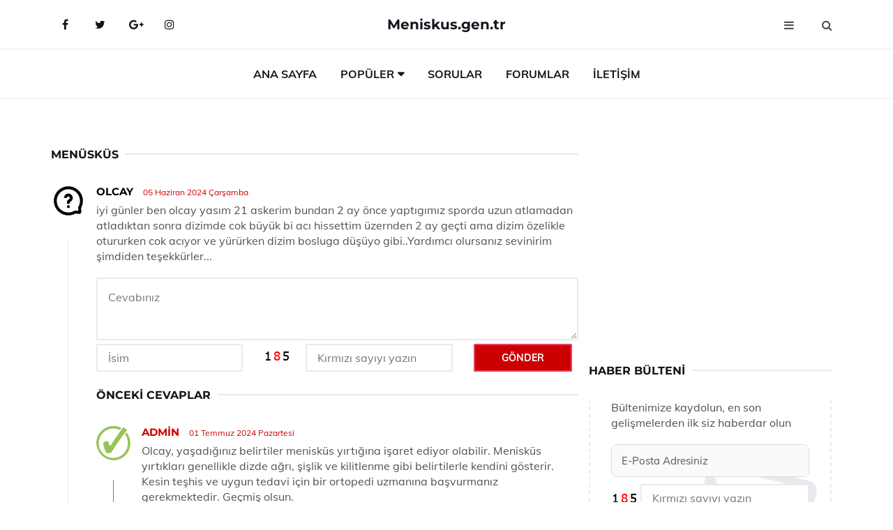

--- FILE ---
content_type: text/html
request_url: https://meniskus.gen.tr/forum/menuskus-969.html
body_size: 7614
content:
<!DOCTYPE html> <html lang="tr" dir="ltr"> <head> <meta charset="utf-8"> <meta name="viewport" content="width=device-width, initial-scale=1"> <title>Menüsküs</title> <meta name="description" content="iyi günler ben olcay yasım 21 askerim bundan 2 ay önce yaptıgımız sporda uzun atlamadan atladıktan sonra dizimde cok büyük bi acı hissettim üzer..."> <meta name="keywords" content="forum, soru-cevap, topluluk, bilgi paylaşımı, tartışma, yardım, forum sayfası, konu açma, deneyim paylaşımı, bilgi alışverişi"> <meta name="author" content="meniskus.gen.tr"> <meta name="robots" content="index, follow"> <link rel="canonical" href="https://www.meniskus.gen.tr/forum"> <!-- Favicon --> <link rel="icon" href="/images/favicon.ico" type="image/x-icon"> <link rel="apple-touch-icon" sizes="180x180" href="/images/apple-touch-icon.png"> <meta name="theme-color" content="#ffffff"> <!-- Open Graph --> <meta property="og:type" content="article"> <meta property="og:title" content="Menüsküs"> <meta property="og:description" content="iyi günler ben olcay yasım 21 askerim bundan 2 ay önce yaptıgımız sporda uzun atlamadan atladıktan sonra dizimde cok büyük bi acı hissettim üzer..."> <meta property="og:url" content="https://www.meniskus.gen.tr/forum"> <meta property="og:image" content="https://www.meniskus.gen.tr/"> <!-- Structured Data --> <script type="application/ld+json"> { "@context": "https://schema.org", "@type": "Article", "headline": "Menüsküs", "description": "iyi günler ben olcay yasım 21 askerim bundan 2 ay önce yaptıgımız sporda uzun atlamadan atladıktan sonra dizimde cok büyük bi acı hissettim üzer...", "image": "https://www.meniskus.gen.tr/", "author": {"@type": "Organization","name": "meniskus.gen.tr"}, "publisher": {"@type": "Organization","name": "meniskus.gen.tr"}, "datePublished": "2025-12-14" } </script> <!-- LCP IMAGE PRELOAD --> <!-- JS PRELOAD --> <link rel="preload" href="/js/main.js?v=08TPP" as="script"> <!-- Bootstrap 5 Custom (SENİN İÇİN ÖZEL) --> <link rel="preload" href="/css/bootstrap.min.css?v=08TPP" as="style"> <link rel="stylesheet" href="/css/bootstrap.min.css?v=08TPP"> <noscript><link rel="stylesheet" href="/css/bootstrap.min.css?v=08TPP"></noscript> <!-- FontAwesome --> <link rel="preload" href="/css/font-awesome.min.css" as="style"> <link rel="stylesheet" href="/css/font-awesome.min.css" media="print" onload="this.media='all'"> <noscript><link rel="stylesheet" href="/css/font-awesome.min.css"></noscript> <!-- Custom Font Files --> <link rel="preload" href="/fonts/fonts.css?v=08TPP" as="style"> <link rel="stylesheet" href="/fonts/fonts.css?v=08TPP" media="print" onload="this.media='all'"> <noscript><link rel="stylesheet" href="/fonts/fonts.css?v=08TPP"></noscript> <!-- CRITICAL STYLE.CSS (Menu + Responsive) --> <link rel="preload" href="/css/style.css?v=08TPP" as="style"> <link rel="stylesheet" href="/css/style.css?v=08TPP"> <noscript><link rel="stylesheet" href="/css/style.css?v=08TPP"></noscript> <!-- FONT PRELOAD --> <link rel="preload" href="/fonts/JTUSjIg1_i6t8kCHKm459Wlhyw.woff2" as="font" type="font/woff2" crossorigin> <link rel="preload" href="/fonts/7Auwp_0qiz-afTLGLQ.woff2" as="font" type="font/woff2" crossorigin> <link rel="preload" href="/fonts/fontawesome-webfont.woff2?v=4.7.0" as="font" type="font/woff2" crossorigin> <!-- INLINE CRITICAL FIXES --> <style> /* FontAwesome inline fix */ @font-face { font-family: 'FontAwesome'; src: url('/fonts/fontawesome-webfont.woff2?v=4.7.0') format('woff2'), url('/fonts/fontawesome-webfont.woff?v=4.7.0') format('woff'); font-display: swap; } /* Header/Dropdown CLS fixes */ header { min-height: 60px; } .section { min-height: 250px; } .nav-aside-menu li a { display:block; min-height:22px; line-height:22px; padding:3px 5px; } .nav-menu .dropdown { position:absolute!important; opacity:0!important; visibility:hidden!important; top:100%; left:0; } .nav-menu li.has-dropdown:hover .dropdown { opacity:1!important; visibility:visible!important; } .aside-widget { min-height:60px; } .fa { width:1em; display:inline-block; } </style> </head> <body> <!-- HEADER --> <header id="header" class="headbosluk"> <!-- NAV --> <div id="nav" style="position:fixed;top: 0; width: 100%; z-index:500; background-color:#FFFFFF;"> <!-- Top Nav --> <div id="nav-top"> <div class="container"> <!-- social --> <ul class="nav-social"> <li><a href="#" aria-label="Facebook-main"><i class="fa fa-facebook"></i></a></li> <li><a href="#" aria-label="Twitter-main"><i class="fa fa-twitter"></i></a></li> <li><a href="#" aria-label="google-main"><i class="fa fa-google-plus"></i></a></li> <li><a href="#" aria-label="Instagram-main"><i class="fa fa-instagram"></i></a></li> </ul> <!-- /social --> <!-- logo --> <div class="nav-logo"> <span class="menubaslik"><a href="/index.html" class="logo title">Meniskus.gen.tr</a></span> </div> <!-- /logo --> <!-- search & aside toggle --> <div class="nav-btns"> <button class="aside-btn" aria-label="menu"><i class="fa fa-bars"></i></button> <button class="search-btn" aria-label="search"><i class="fa fa-search"></i></button> <div id="nav-search"> <form method="get" action="/arama/"> <input class="input" name="q" placeholder="Aranacak Kelime..."> </form> <button class="nav-close search-close" aria-label="close"> <span></span> </button> </div> </div> <!-- /search & aside toggle --> </div> </div> <!-- /Top Nav --> <!-- Main Nav --> <div id="nav-bottom"> <div class="container"> <!-- nav --> <ul class="nav-menu"> <li><a href="/index.html">Ana Sayfa</a></li> <li class="has-dropdown megamenu"> <a href="#">Popüler</a> <div class="dropdown"> <div class="dropdown-body"> <div class="row"> <div class="col-md-3"> <ul class="dropdown-list"> <li><a href="/meniskus-hastaligi.html">Menisküs Hastalığı Belirtileri ve Tedavisi</a></li> <li><a href="/meniskus-belirtileri.html">Menisküs Belirtileri</a></li> <li><a href="/medial-meniskus-yirtigi.html">Medial Menisküs Yırtığı Belirtileri ve Tedavisi</a></li> <li><a href="/kapali-meniskus-ameliyati.html">Kapalı Menisküs Ameliyatı Riskleri ve Sonrası</a></li> <li><a href="/2-derece-meniskus-yirtigi.html">2 Derece Menisküs Yırtığı Belirtileri ve Tedavisi</a></li> </ul> </div> <div class="col-md-3"> <ul class="dropdown-list"> <li><a href="/3-derece-meniskus-yirtigi.html">3 Derece Menisküs Yırtığı Belirtileri ve Tedavisi</a></li> <li><a href="/1-derece-meniskus-yirtigi.html">1 Derece Menisküs Yırtığı Belirtileri ve Tedavisi</a></li> <li><a href="/"></a></li> <li><a href="/meniskus-yirtigi-ameliyati.html">Menisküs Yırtığı Ameliyatı Riskleri ve Sonrası</a></li> <li><a href="/meniskus-nedenleri.html">Menisküs Nedenleri</a></li> </ul> </div> <div class="col-md-3"> <ul class="dropdown-list"> <li><a href="/meniskus-ilaclari.html">Menisküs İlaçları Kullanımı ve Faydaları Nelerdir?</a></li> <li><a href="/meniskus-ameliyati-sonrasi.html">Menisküs Ameliyatı Riskleri ve Sonrası</a></li> <li><a href="/meniskus-ameliyati.html">Menisküs Ameliyatı Riskleri ve Sonrası</a></li> <li><a href="/1-derece-meniskus-yirtigi.html">1 Derece Menisküs Yırtığı Belirtileri ve Tedavisi</a></li> <li><a href="/meniskus-nedenleri.html">Menisküs Nedenleri</a></li> </ul> </div> <div class="col-md-3"> <ul class="dropdown-list"> <li><a href="/capraz-bag-ve-meniskus-ameliyati.html">Çapraz Bağ ve Menisküs Ameliyatı Riskleri ve Sonrası</a></li> <li><a href="/ameliyatsiz-meniskus-tedavisi.html">Ameliyatsız Menisküs Tedavisi</a></li> <li><a href="/3-derece-meniskus-yirtigi.html">3 Derece Menisküs Yırtığı Belirtileri ve Tedavisi</a></li> <li><a href="/meniskus-hastaligi.html">Menisküs Hastalığı Belirtileri ve Tedavisi</a></li> <li><a href="/lazerle-meniskus-ameliyati.html">Lazerle Menisküs Ameliyatı Riskleri ve Sonrası</a></li> </ul> </div> </div> </div> </div> </li> <li><a href="/soru">Sorular</a></li> <li><a href="/forum">Forumlar</a></li> <li><a href="/iletisim">İletişim</a></li> </ul> <!-- /nav --> </div> </div> <!-- /Main Nav --> <!-- Aside Nav --> <div id="nav-aside"> <ul class="nav-aside-menu"> <li><a href="/index.html">Ana Sayfa</a></li> <li><a href="/forum">Foruma Soru Sor</a></li> <li><a href="/soru">Sıkça Sorulan Sorular</a></li> <li><a href="/cok-okunan">Çok Okunanlar</a> <li><a href="/editorun-sectigi">Editörün Seçtiği</a></li> <li><a href="/populer">Popüler İçerikler</a></li> <li><a href="/ilginizi-cekebilir">İlginizi Çekebilir</a></li> <li><a href="/iletisim">İletişim</a></li> </ul> <button class="nav-close nav-aside-close" aria-label="close"><span></span></button> </div> <!-- /Aside Nav --> </div> <!-- /NAV --> </header> <!-- /HEADER --> <!-- SECTION --> <div class="section"> <!-- container --> <div class="container"> <!-- row --> <div class="row" style="margin-left:3px; margin-right:3px;"> <div class="col-md-8"> <!-- row --> <div class="row"> <main id="main-content"> <div class="section-row"> <div class="section-title"> <span class="title menubaslik">Menüsküs</span> </div> </div> <div class="post-comments"> <div class="media"> <div class="media-left"> <img class="media-object lazyload" data-src="/img/soru.svg" src="/img/soru.svg" width="50" height="50" style="width:50px; height:50px; object-fit:cover;" alt="soru" title="soru" > </div> <div class="media-body"> <div class="media-heading"> <span class="user">olcay</span> <span class="time"> 05 Haziran 2024 Çarşamba </span> </div> <p>iyi günler ben olcay yasım 21 askerim bundan 2 ay önce yaptıgımız sporda uzun atlamadan atladıktan sonra dizimde cok büyük bi acı hissettim üzernden 2 ay geçti ama dizim özelikle otururken cok acıyor ve yürürken dizim bosluga düşüyo gibi..Yardımcı olursanız sevinirim şimdiden teşekkürler...</p> <!-- CEVAP MESAJ ALANI --> <div id="msgi"></div> <!-- FORM ALANI --> <div id="outputi"> <form id="forumcevapi"> <input type="hidden" name="alan" value="forum-cevap"> <input type="hidden" name="segment" value="6666734d7fe7baad0b02d6b6"> <div class="row"> <div class="col-md-12"> <textarea class="input" name="yorum" id="yorum" placeholder="Cevabınız" required></textarea> </div> <div class="col-md-4"> <input class="input" type="text" name="isim" id="isim" placeholder="İsim" required> </div> <div class="col-md-1"> <img src="/images/sifre.gif" width="40" height="23" style="margin-top:5px;"> </div> <div class="col-md-4"> <input class="input" type="number" name="pass" placeholder="Kırmızı sayıyı yazın" required> </div> <div class="col-md-2"> <button type="button" class="primary-button" id="btnSubmiti">Gönder</button> </div> </div> </form> </div> <script> document.addEventListener("DOMContentLoaded", function(){ const btn = document.getElementById("btnSubmiti"); const form = document.getElementById("forumcevapi"); const msg = document.getElementById("msgi"); btn.addEventListener("click", function(e){ e.preventDefault(); let data = new FormData(form); console.log([...data.entries()]); // GÖNDERİLEN TÜM VERİLER btn.disabled = true; fetch("/post/post.php", { method: "POST", body: data }) .then(res => res.text()) .then(response => { console.log("PHP:", response); msg.innerHTML = response; btn.disabled = false; }) .catch(err => { msg.innerHTML = "Hata: " + err; btn.disabled = false; }); }); }); </script> <!--------- cevap bolumu ----------------> <br> <div class="section-row"> <div class="section-title"> <span class="title menubaslik">Önceki Cevaplar</span> </div> </div> <!-- comment --> <div class="media media-author"> <div class="media-left"> <img class="media-object" src="/img/cevap.svg" alt="cevap" title="cevap"> </div> <div class="media-body"> <div class="media-heading"> <span class="admin">Admin</span> <span class="time"> 01 Temmuz 2024 Pazartesi </span> </div> <p>Olcay, yaşadığınız belirtiler menisküs yırtığına işaret ediyor olabilir. Menisküs yırtıkları genellikle dizde ağrı, şişlik ve kilitlenme gibi belirtilerle kendini gösterir. Kesin teşhis ve uygun tedavi için bir ortopedi uzmanına başvurmanız gerekmektedir. Geçmiş olsun.</p> </div> </div> <!-- /comment --> </div> </div> <!-- /comment --> <p></p><p></p> </div> <!-- /post comments --> <!-- ad --> <div class="col-md-12 section-row text-center"> <script async src="https://pagead2.googlesyndication.com/pagead/js/adsbygoogle.js?client=ca-pub-5658862032720938" crossorigin="anonymous"></script> <!-- 338 x 280 orta --> <ins class="adsbygoogle" style="display:block" data-ad-client="ca-pub-5658862032720938" data-ad-slot="4181798731" data-ad-format="auto" data-full-width-responsive="true"></ins> <script> (adsbygoogle = window.adsbygoogle || []).push({}); </script> </div> <!-- /ad --> <div class="col-md-12"> <div class="section-title"> <span class="title menubaslik">Çok Okunanlar</span> </div> </div> <!-- post --> <div class="col-md-6"> <div class="post"> <a class="post-img" href="/meniskus-ameliyati.html"> <picture> <!-- Mobil için daha küçük boyut --> <source srcset="/images/285x190/meniskus-agrisina-ne-iyi-gelir(1).webp" media="(max-width: 480px)" type="image/webp"> <!-- Varsayılan masaüstü (senin şu anki kodun ile aynı) --> <source srcset="/images/360x240/meniskus-agrisina-ne-iyi-gelir(1).webp" type="image/webp"> <!-- Lazyload img fallback (senin mevcut kodun ile birebir aynı) --> <img data-src="/images/360x240/meniskus-agrisina-ne-iyi-gelir(1).webp" src="/images/360x240/meniskus-agrisina-ne-iyi-gelir(1).webp" width="360" height="240" style="object-fit:cover;object-position:center;" alt="Menisküs Ameliyatı Riskleri ve Sonrası" title="Menisküs Ameliyatı Riskleri ve Sonrası" class="lazyload" > </picture> </a> </a> <div class="post-body"> <div class="post-category"> <a href="/cok-okunan" title="Çok Okunan">Çok Okunan</a> </div> <span class="post-title linkbaslik"><a href="/meniskus-ameliyati.html">Menisküs Ameliyatı Riskleri ve Sonrası</a></span> <ul class="post-meta"> <li> 23 Eylül 2024 Pazartesi </li> </ul> </div> </div> </div> <!-- /post --> <!-- post --> <div class="col-md-6"> <div class="post"> <a class="post-img" href="/meniskus-belirtileri.html"> <picture> <!-- Mobil için daha küçük boyut --> <source srcset="/images/285x190/meniskus-belirtileri.webp" media="(max-width: 480px)" type="image/webp"> <!-- Varsayılan masaüstü (senin şu anki kodun ile aynı) --> <source srcset="/images/360x240/meniskus-belirtileri.webp" type="image/webp"> <!-- Lazyload img fallback (senin mevcut kodun ile birebir aynı) --> <img data-src="/images/360x240/meniskus-belirtileri.webp" src="/images/360x240/meniskus-belirtileri.webp" width="360" height="240" style="object-fit:cover;object-position:center;" alt="Menisküs Belirtileri" title="Menisküs Belirtileri" class="lazyload" > </picture> </a> <div class="post-body"> <div class="post-category"> <a href="/cok-okunan" title="Çok Okunan">Çok Okunan</a> </div> <span class="post-title linkbaslik"><a href="/meniskus-belirtileri.html">Menisküs Belirtileri</a></span> <ul class="post-meta"> <li> 25 Eylül 2024 Çarşamba </li> </ul> </div> </div> </div> <!-- /post --> <div class="clearfix visible-md visible-lg"></div> <!-- post --> <div class="col-md-6"> <div class="post"> <a class="post-img" href="/dis-meniskus-yirtigi.html"> <picture> <!-- Mobil için daha küçük boyut --> <source srcset="/images/285x190/dis-meniskus-yirtigi.webp" media="(max-width: 480px)" type="image/webp"> <!-- Varsayılan masaüstü (senin şu anki kodun ile aynı) --> <source srcset="/images/360x240/dis-meniskus-yirtigi.webp" type="image/webp"> <!-- Lazyload img fallback (senin mevcut kodun ile birebir aynı) --> <img data-src="/images/360x240/dis-meniskus-yirtigi.webp" src="/images/360x240/dis-meniskus-yirtigi.webp" width="360" height="240" style="object-fit:cover;object-position:center;" alt="Dış Menisküs Yırtığı Belirtileri ve Tedavisi" title="Dış Menisküs Yırtığı Belirtileri ve Tedavisi" class="lazyload" > </picture> </a> <div class="post-body"> <div class="post-category"> <a href="/cok-okunan" title="Çok Okunan">Çok Okunan</a> </div> <span class="post-title linkbaslik"><a href="/dis-meniskus-yirtigi.html">Dış Menisküs Yırtığı Belirtileri ve Tedavisi</a></span> <ul class="post-meta"> <li> 24 Eylül 2024 Salı </li> </ul> </div> </div> </div> <!-- /post --> <!-- post --> <div class="col-md-6"> <div class="post"> <a class="post-img" href="/ic-meniskus-yirtigi.html"> <picture> <!-- Mobil için daha küçük boyut --> <source srcset="/images/285x190/ic-meniskus-yirtigi.webp" media="(max-width: 480px)" type="image/webp"> <!-- Varsayılan masaüstü (senin şu anki kodun ile aynı) --> <source srcset="/images/360x240/ic-meniskus-yirtigi.webp" type="image/webp"> <!-- Lazyload img fallback (senin mevcut kodun ile birebir aynı) --> <img data-src="/images/360x240/ic-meniskus-yirtigi.webp" src="/images/360x240/ic-meniskus-yirtigi.webp" width="360" height="240" style="object-fit:cover;object-position:center;" alt="İç Menisküs Yırtığı Belirtileri ve Tedavisi" title="İç Menisküs Yırtığı Belirtileri ve Tedavisi" class="lazyload" > </picture> </a> <div class="post-body"> <div class="post-category"> <a href="/cok-okunan" title="Çok Okunan">Çok Okunan</a> </div> <span class="post-title linkbaslik"><a href="/ic-meniskus-yirtigi.html">İç Menisküs Yırtığı Belirtileri ve Tedavisi</a></span> <ul class="post-meta"> <li> 30 Eylül 2024 Pazartesi </li> </ul> </div> </div> </div> <!-- /post --> </div> <!-- /row --> <!-- ad --> <div class="col-md-12 section-row text-center"> <script async src="https://pagead2.googlesyndication.com/pagead/js/adsbygoogle.js?client=ca-pub-5658862032720938" crossorigin="anonymous"></script> <!-- 338 x 280 orta --> <ins class="adsbygoogle" style="display:block" data-ad-client="ca-pub-5658862032720938" data-ad-slot="4181798731" data-ad-format="auto" data-full-width-responsive="true"></ins> <script> (adsbygoogle = window.adsbygoogle || []).push({}); </script> </div> <!-- /ad --> <!-- row --> <div class="row"> <div class="col-md-12"> <div class="section-title"> <span class="title menubaslik">Popüler İçerikler</span> </div> </div> <!-- post --> <div class="col-md-4"> <div class="post post-sm"> <a class="post-img" href="/meniskus-ilaclari.html"><img data-src="/images/225x150/meniskus-ilaclari.webp" src="/images/225x150/meniskus-ilaclari.webp" width="225" height="150" style="object-fit:cover;object-position:center;" aria-label="Menisküs İlaçları Kullanımı ve Faydaları Nelerdir?" alt="Menisküs İlaçları Kullanımı ve Faydaları Nelerdir?" title="Menisküs İlaçları Kullanımı ve Faydaları Nelerdir?" class="lazyload"></a> <div class="post-body"> <div class="post-category"> <a href="/populer">Popüler İçerik</a> </div> <span class="post-title linkbaslik title-sm"><a href="/meniskus-ilaclari.html">Menisküs İlaçları Kullanımı ve Faydaları Nelerdir?</a></span> <ul class="post-meta"> <li> 23 Eylül 2024 Pazartesi </li> </ul> </div> </div> </div> <!-- /post --> <!-- post --> <div class="col-md-4"> <div class="post post-sm"> <a class="post-img" href="/lateral-meniskus.html"><img data-src="/images/225x150/Lateral-Meniskus-74.webp" src="/images/225x150/Lateral-Meniskus-74.webp" width="225" height="150" style="object-fit:cover;object-position:center;" aria-label="Lateral Menisküs Belirtileri ve Tedavisi" alt="Lateral Menisküs Belirtileri ve Tedavisi" title="Lateral Menisküs Belirtileri ve Tedavisi" class="lazyload"></a> <div class="post-body"> <div class="post-category"> <a href="/populer">Popüler İçerik</a> </div> <span class="post-title linkbaslik title-sm"><a href="/lateral-meniskus.html">Lateral Menisküs Belirtileri ve Tedavisi</a></span> <ul class="post-meta"> <li> 22 Eylül 2024 Pazar </li> </ul> </div> </div> </div> <!-- /post --> <!-- post --> <div class="col-md-4"> <div class="post post-sm"> <a class="post-img" href="/ic-meniskus.html"><img data-src="/images/225x150/ic-meniskus.webp" src="/images/225x150/ic-meniskus.webp" width="225" height="150" style="object-fit:cover;object-position:center;" aria-label="İç Menisküs Belirtileri ve Tedavisi" alt="İç Menisküs Belirtileri ve Tedavisi" title="İç Menisküs Belirtileri ve Tedavisi" class="lazyload"></a> <div class="post-body"> <div class="post-category"> <a href="/editorun-sectigi">Editörün Seçtiği</a> </div> <span class="post-title linkbaslik title-sm"><a href="/ic-meniskus.html">İç Menisküs Belirtileri ve Tedavisi</a></span> <ul class="post-meta"> <li> 19 Eylül 2024 Perşembe </li> </ul> </div> </div> </div> <!-- /post --> </div> <!-- /row --> <!-- row --> <div class="row"> <div class="col-md-12"> <div class="section-title"> <span class="title menubaslik">Editörün Seçtiği</span> </div> </div> <!-- post --> <div class="col-md-4"> <div class="post post-sm"> <a class="post-img" href="/diz-kapagi-meniskus.html"><img data-src="/images/225x150/Diz-Kapagi-Meniskus-15.webp" src="/images/225x150/Diz-Kapagi-Meniskus-15.webp" width="225" height="150" style="object-fit:cover;object-position:center;" aria-label="Diz Kapağı Menisküs Belirtileri ve Tedavisi" alt="Diz Kapağı Menisküs Belirtileri ve Tedavisi" title="Diz Kapağı Menisküs Belirtileri ve Tedavisi" class="lazyload"></a> <div class="post-body"> <div class="post-category"> <a href="/editorun-sectigi">Editörün Seçtiği</a> </div> <span class="post-title linkbaslik title-sm"><a href="/diz-kapagi-meniskus.html">Diz Kapağı Menisküs Belirtileri ve Tedavisi</a></span> <ul class="post-meta"> <li> 24 Eylül 2024 Salı </li> </ul> </div> </div> </div> <!-- /post --> <!-- post --> <div class="col-md-4"> <div class="post post-sm"> <a class="post-img" href="/yapay-meniskus.html"><img data-src="/images/225x150/yapay-meniskus.webp" src="/images/225x150/yapay-meniskus.webp" width="225" height="150" style="object-fit:cover;object-position:center;" aria-label="Yapay Menisküs Belirtileri ve Tedavisi" alt="Yapay Menisküs Belirtileri ve Tedavisi" title="Yapay Menisküs Belirtileri ve Tedavisi" class="lazyload"></a> <div class="post-body"> <div class="post-category"> <a href="/editorun-sectigi">Editörün Seçtiği</a> </div> <span class="post-title linkbaslik title-sm"><a href="/yapay-meniskus.html">Yapay Menisküs Belirtileri ve Tedavisi</a></span> <ul class="post-meta"> <li> 23 Eylül 2024 Pazartesi </li> </ul> </div> </div> </div> <!-- /post --> <!-- post --> <div class="col-md-4"> <div class="post post-sm"> <a class="post-img" href="/meniskus-zedelenmesi.html"><img data-src="/images/225x150/meniskus-zedelenmesi.webp" src="/images/225x150/meniskus-zedelenmesi.webp" width="225" height="150" style="object-fit:cover;object-position:center;" aria-label="Menisküs Zedelenmesi Belirtileri ve Tedavisi" alt="Menisküs Zedelenmesi Belirtileri ve Tedavisi" title="Menisküs Zedelenmesi Belirtileri ve Tedavisi" class="lazyload"></a> <div class="post-body"> <div class="post-category"> <a href="/editorun-sectigi">Editörün Seçtiği</a> </div> <span class="post-title linkbaslik title-sm"><a href="/meniskus-zedelenmesi.html">Menisküs Zedelenmesi Belirtileri ve Tedavisi</a></span> <ul class="post-meta"> <li> 23 Eylül 2024 Pazartesi </li> </ul> </div> </div> </div> <!-- /post --> </div> <!-- /row --> <!-- row --> <div class="row"> <div class="col-md-12"> <div class="section-title"> <span class="title menubaslik">İlginizi Çekebilir</span> </div> </div> <!-- post --> <div class="col-md-4"> <div class="post post-sm"> <a class="post-img" href="/meniskus-ameliyati-sonrasi.html"> <picture> <!-- Mobil cihazlar için (130x85) --> <source srcset="/images/130x85/meniskus-ameliyati-sonrasi-4534.webp" media="(max-width: 480px)" type="image/webp"> <!-- Tablet / Orta ekran (225x150) --> <source srcset="/images/225x150/meniskus-ameliyati-sonrasi-4534.webp" media="(max-width: 768px)" type="image/webp"> <!-- Masaüstü varsayılan (225x150) --> <source srcset="/images/225x150/meniskus-ameliyati-sonrasi-4534.webp" type="image/webp"> <!-- Lazyload fallback (senin orijinal kodunun aynısı) --> <img data-src="/images/225x150/meniskus-ameliyati-sonrasi-4534.webp" src="/images/225x150/meniskus-ameliyati-sonrasi-4534.webp" width="225" height="150" style="object-fit:cover;object-position:center;" alt="Menisküs Ameliyatı Riskleri ve Sonrası" title="Menisküs Ameliyatı Riskleri ve Sonrası" class="lazyload"> </picture> </a> <div class="post-body"> <div class="post-category"> <a href="/ilginizi-cekebilir">İlginizi Çekebilir</a> </div> <span class="post-title linkbaslik title-sm"><a href="/meniskus-ameliyati-sonrasi.html">Menisküs Ameliyatı Riskleri ve Sonrası</a></span> <ul class="post-meta"> <li> 24 Eylül 2024 Salı </li> </ul> </div> </div> </div> <!-- /post --> <!-- post --> <div class="col-md-4"> <div class="post post-sm"> <a class="post-img" href="/arka-meniskus-yirtigi.html"> <picture> <!-- Mobil cihazlar için (130x85) --> <source srcset="/images/130x85/Arka-Meniskus-Yirtigi-72.webp" media="(max-width: 480px)" type="image/webp"> <!-- Tablet / Orta ekran (225x150) --> <source srcset="/images/225x150/Arka-Meniskus-Yirtigi-72.webp" media="(max-width: 768px)" type="image/webp"> <!-- Masaüstü varsayılan (225x150) --> <source srcset="/images/225x150/Arka-Meniskus-Yirtigi-72.webp" type="image/webp"> <!-- Lazyload fallback (senin orijinal kodunun aynısı) --> <img data-src="/images/225x150/Arka-Meniskus-Yirtigi-72.webp" src="/images/225x150/Arka-Meniskus-Yirtigi-72.webp" width="225" height="150" style="object-fit:cover;object-position:center;" alt="Arka Menisküs Yırtığı Belirtileri ve Tedavisi" title="Arka Menisküs Yırtığı Belirtileri ve Tedavisi" class="lazyload"> </picture> </a> <div class="post-body"> <div class="post-category"> <a href="/ilginizi-cekebilir">İlginizi Çekebilir</a> </div> <span class="post-title linkbaslik title-sm"><a href="/arka-meniskus-yirtigi.html">Arka Menisküs Yırtığı Belirtileri ve Tedavisi</a></span> <ul class="post-meta"> <li> 23 Eylül 2024 Pazartesi </li> </ul> </div> </div> </div> <!-- /post --> <!-- post --> <div class="col-md-4"> <div class="post post-sm"> <a class="post-img" href="/lazerle-meniskus-ameliyati.html"> <picture> <!-- Mobil cihazlar için (130x85) --> <source srcset="/images/130x85/lazerle-meniskus-ameliyati.webp" media="(max-width: 480px)" type="image/webp"> <!-- Tablet / Orta ekran (225x150) --> <source srcset="/images/225x150/lazerle-meniskus-ameliyati.webp" media="(max-width: 768px)" type="image/webp"> <!-- Masaüstü varsayılan (225x150) --> <source srcset="/images/225x150/lazerle-meniskus-ameliyati.webp" type="image/webp"> <!-- Lazyload fallback (senin orijinal kodunun aynısı) --> <img data-src="/images/225x150/lazerle-meniskus-ameliyati.webp" src="/images/225x150/lazerle-meniskus-ameliyati.webp" width="225" height="150" style="object-fit:cover;object-position:center;" alt="Lazerle Menisküs Ameliyatı Riskleri ve Sonrası" title="Lazerle Menisküs Ameliyatı Riskleri ve Sonrası" class="lazyload"> </picture> </a> <div class="post-body"> <div class="post-category"> <a href="/ilginizi-cekebilir">İlginizi Çekebilir</a> </div> <span class="post-title linkbaslik title-sm"><a href="/lazerle-meniskus-ameliyati.html">Lazerle Menisküs Ameliyatı Riskleri ve Sonrası</a></span> <ul class="post-meta"> <li> 24 Eylül 2024 Salı </li> </ul> </div> </div> </div> <!-- /post --> </div> <!-- /row --> </div> <div class="col-md-4"> <!-- ad widget--> <div class="aside-widget text-center"> <script async src="https://pagead2.googlesyndication.com/pagead/js/adsbygoogle.js?client=ca-pub-5658862032720938" crossorigin="anonymous"></script> <!-- 338 x 280 orta --> <ins class="adsbygoogle" style="display:block" data-ad-client="ca-pub-5658862032720938" data-ad-slot="4181798731" data-ad-format="auto" data-full-width-responsive="true"></ins> <script> (adsbygoogle = window.adsbygoogle || []).push({}); </script> </div> <!-- /ad widget --> <!-- newsletter widget --> <div class="aside-widget"> <div class="section-title"> <span class="title menubaslik">Haber Bülteni</span> </div> <div class="newsletter-widget"> <div id="output-ao" style="z-index:9999;"> <form id="bulten-ao"> <input type="hidden" name="alan" value="bulten"> <input type="hidden" name="site" value="meniskus.gen.tr"> <p>Bültenimize kaydolun, en son gelişmelerden ilk siz haberdar olun</p> <input class="newsletter-input" name="email" placeholder="E-Posta Adresiniz" required> <div class="divTable"> <div class="divTableBody"> <div class="divTableRow"> <div class="divTableCell"><img src="/images/sifre.gif" loading="lazy" style="margin-bottom:5px;" width="40" height="23" alt="şifre" title="şifre" /></div> <div class="divTableCell"><input class="input" type="number" name="pass" id="gonder" placeholder="Kırmızı sayıyı yazın" autocomplete="off" required></div> </div> </div> </div> <button class="primary-button" id="btnSubmit-ao">Kaydol</button> </form> </div> </div> </div> <!-- /newsletter widget --> <!-- post widget --> <div class="aside-widget"> <div class="section-title"> <span class="title menubaslik">Popüler İçerik</span> </div> <!-- post --> <div class="post post-widget"> <a class="post-img" href="/dis-meniskus.html"><img data-src="/images/130x85/dis-meniskus.webp" src="/images/130x85/dis-meniskus.webp" width="130" height="85" style="object-fit:cover;object-position:center;" aria-label="Dış Menisküs Belirtileri ve Tedavisi" alt="Dış Menisküs Belirtileri ve Tedavisi" title="Dış Menisküs Belirtileri ve Tedavisi" class="lazyload"></a> <div class="post-body"> <ul class="post-meta"> <li> 30 Eylül 2024 Pazartesi </li> </ul> <span class="post-title linkbaslik"><a href="/dis-meniskus.html">Dış Menisküs Belirtileri ve Tedavisi</a></span> </div> </div> <!-- /post --> <!-- post --> <div class="post post-widget"> <a class="post-img" href="/medial-meniskus-yirtigi.html"><img data-src="/images/130x85/medial-meniskus-yirtigi.webp" src="/images/130x85/medial-meniskus-yirtigi.webp" width="130" height="85" style="object-fit:cover;object-position:center;" aria-label="Medial Menisküs Yırtığı Belirtileri ve Tedavisi" alt="Medial Menisküs Yırtığı Belirtileri ve Tedavisi" title="Medial Menisküs Yırtığı Belirtileri ve Tedavisi" class="lazyload"></a> <div class="post-body"> <ul class="post-meta"> <li> 03 Ekim 2024 Perşembe </li> </ul> <span class="post-title linkbaslik"><a href="/medial-meniskus-yirtigi.html">Medial Menisküs Yırtığı Belirtileri ve Tedavisi</a></span> </div> </div> <!-- /post --> <!-- post --> <div class="post post-widget"> <a class="post-img" href="/meniskus-fizik-tedavi.html"><img data-src="/images/130x85/Meniskus-Fizik-Tedavi-31.webp" src="/images/130x85/Meniskus-Fizik-Tedavi-31.webp" width="130" height="85" style="object-fit:cover;object-position:center;" aria-label="Menisküs Fizik Tedavi Menüsküs Fizik Tedavi Nasıl Yapılır?" alt="Menisküs Fizik Tedavi Menüsküs Fizik Tedavi Nasıl Yapılır?" title="Menisküs Fizik Tedavi Menüsküs Fizik Tedavi Nasıl Yapılır?" class="lazyload"></a> <div class="post-body"> <ul class="post-meta"> <li> 22 Eylül 2024 Pazar </li> </ul> <span class="post-title linkbaslik"><a href="/meniskus-fizik-tedavi.html">Menisküs Fizik Tedavi Menüsküs Fizik Tedavi Nasıl Yapılır?</a></span> </div> </div> <!-- /post --> <!-- post --> <div class="post post-widget"> <a class="post-img" href="/1-derece-meniskus-yirtigi.html"><img data-src="/images/130x85/1-Derece-Meniskus-Yirtigi-49.webp" src="/images/130x85/1-Derece-Meniskus-Yirtigi-49.webp" width="130" height="85" style="object-fit:cover;object-position:center;" aria-label="1 Derece Menisküs Yırtığı Belirtileri ve Tedavisi" alt="1 Derece Menisküs Yırtığı Belirtileri ve Tedavisi" title="1 Derece Menisküs Yırtığı Belirtileri ve Tedavisi" class="lazyload"></a> <div class="post-body"> <ul class="post-meta"> <li> 23 Eylül 2024 Pazartesi </li> </ul> <span class="post-title linkbaslik"><a href="/1-derece-meniskus-yirtigi.html">1 Derece Menisküs Yırtığı Belirtileri ve Tedavisi</a></span> </div> </div> <!-- /post --> <!-- post --> <div class="post post-widget"> <a class="post-img" href="/bacakta-meniskus-yirtilmasi.html"><img data-src="/images/130x85/bacakta-meniskus-yirtilmasi.webp" src="/images/130x85/bacakta-meniskus-yirtilmasi.webp" width="130" height="85" style="object-fit:cover;object-position:center;" aria-label="Bacakta Menisküs Yırtılması Belirtileri ve Tedavisi" alt="Bacakta Menisküs Yırtılması Belirtileri ve Tedavisi" title="Bacakta Menisküs Yırtılması Belirtileri ve Tedavisi" class="lazyload"></a> <div class="post-body"> <ul class="post-meta"> <li> 23 Eylül 2024 Pazartesi </li> </ul> <span class="post-title linkbaslik"><a href="/bacakta-meniskus-yirtilmasi.html">Bacakta Menisküs Yırtılması Belirtileri ve Tedavisi</a></span> </div> </div> <!-- /post --> </div> <!-- /post widget --> <!-- ad widget--> <div class="aside-widget text-center"> <script async src="https://pagead2.googlesyndication.com/pagead/js/adsbygoogle.js?client=ca-pub-5658862032720938" crossorigin="anonymous"></script> <!-- 338 x 280 orta --> <ins class="adsbygoogle" style="display:block" data-ad-client="ca-pub-5658862032720938" data-ad-slot="4181798731" data-ad-format="auto" data-full-width-responsive="true"></ins> <script> (adsbygoogle = window.adsbygoogle || []).push({}); </script> </div> <!-- /ad widget --> </div> </div> <!-- /row --> </div> <!-- /container --> </div> <!-- /SECTION --> <!-- SECTION --> <div class="section"> <!-- container --> <div class="container"> <!-- row --> <div class="row"> <!-- ad --> <div class="col-md-12 section-row text-center"> <script async src="https://pagead2.googlesyndication.com/pagead/js/adsbygoogle.js?client=ca-pub-5658862032720938" crossorigin="anonymous"></script> <!-- 338 x 280 orta --> <ins class="adsbygoogle" style="display:block" data-ad-client="ca-pub-5658862032720938" data-ad-slot="4181798731" data-ad-format="auto" data-full-width-responsive="true"></ins> <script> (adsbygoogle = window.adsbygoogle || []).push({}); </script> </div> <!-- /ad --> </div> <!-- /row --> </div> <!-- /container --> </div> <!-- /SECTION --> <!-- SECTION --> <div class="section"> <!-- container --> <div class="container"> <!-- row --> <div class="row"> <div class="col-md-4"> <div class="section-title"> <span class="title menubaslik">Güncel</span> </div> <!-- post --> <div class="post"> <a class="post-img" href="/artroskopi.html"> <picture> <!-- Mobil için daha küçük boyut --> <source srcset="/images/285x190/astroskopi.webp" media="(max-width: 480px)" type="image/webp"> <!-- Varsayılan masaüstü (senin şu anki kodun ile aynı) --> <source srcset="/images/360x240/astroskopi.webp" type="image/webp"> <!-- Lazyload img fallback (senin mevcut kodun ile birebir aynı) --> <img data-src="/images/360x240/astroskopi.webp" src="/images/360x240/astroskopi.webp" width="360" height="240" style="object-fit:cover;object-position:center;" alt="Artroskopi Nedir? ve Nasıl Yapılır" title="Artroskopi Nedir? ve Nasıl Yapılır" class="lazyload" > </picture> </a> <div class="post-body"> <div class="post-category"> <a href="/guncel">Güncel</a> </div> <span class="post-title linkbaslik"><a href="/artroskopi.html">Artroskopi Nedir? ve Nasıl Yapılır</a></span> <ul class="post-meta"> <li> 25 Eylül 2024 Çarşamba </li> </ul> </div> </div> <!-- /post --> </div> <div class="col-md-4"> <div class="section-title"> <span class="title menubaslik">Güncel</span> </div> <!-- post --> <div class="post"> <a class="post-img" href="/2-derece-meniskus-yirtigi.html"> <picture> <!-- Mobil için daha küçük boyut --> <source srcset="/images/285x190/2-Derece-Meniskus-Yirtigi-75.webp" media="(max-width: 480px)" type="image/webp"> <!-- Varsayılan masaüstü (senin şu anki kodun ile aynı) --> <source srcset="/images/360x240/2-Derece-Meniskus-Yirtigi-75.webp" type="image/webp"> <!-- Lazyload img fallback (senin mevcut kodun ile birebir aynı) --> <img data-src="/images/360x240/2-Derece-Meniskus-Yirtigi-75.webp" src="/images/360x240/2-Derece-Meniskus-Yirtigi-75.webp" width="360" height="240" style="object-fit:cover;object-position:center;" alt="2 Derece Menisküs Yırtığı Belirtileri ve Tedavisi" title="2 Derece Menisküs Yırtığı Belirtileri ve Tedavisi" class="lazyload" > </picture> </a> <div class="post-body"> <div class="post-category"> <a href="/guncel">Güncel</a> </div> <span class="post-title linkbaslik"><a href="/2-derece-meniskus-yirtigi.html">2 Derece Menisküs Yırtığı Belirtileri ve Tedavisi</a></span> <ul class="post-meta"> <li> 03 Ekim 2024 Perşembe </li> </ul> </div> </div> <!-- /post --> </div> <div class="col-md-4"> <div class="section-title"> <span class="title menubaslik">Güncel</span> </div> <!-- post --> <div class="post"> <a class="post-img" href="/ameliyatsiz-meniskus-tedavisi.html"> <picture> <!-- Mobil için daha küçük boyut --> <source srcset="/images/285x190/ameliyatsız-meniskus-tedavisi.webp" media="(max-width: 480px)" type="image/webp"> <!-- Varsayılan masaüstü (senin şu anki kodun ile aynı) --> <source srcset="/images/360x240/ameliyatsız-meniskus-tedavisi.webp" type="image/webp"> <!-- Lazyload img fallback (senin mevcut kodun ile birebir aynı) --> <img data-src="/images/360x240/ameliyatsız-meniskus-tedavisi.webp" src="/images/360x240/ameliyatsız-meniskus-tedavisi.webp" width="360" height="240" style="object-fit:cover;object-position:center;" alt="Ameliyatsız Menisküs Tedavisi" title="Ameliyatsız Menisküs Tedavisi" class="lazyload" > </picture> </a> <div class="post-body"> <div class="post-category"> <a href="/guncel">Güncel</a> </div> <span class="post-title linkbaslik"><a href="/ameliyatsiz-meniskus-tedavisi.html" title="Ameliyatsız Menisküs Tedavisi">Ameliyatsız Menisküs Tedavisi</a></span> <ul class="post-meta"> <li> 23 Eylül 2024 Pazartesi </li> </ul> </div> </div> <!-- /post --> </div> </div> <!-- /row --> <!-- row --> <div class="row"> <div class="col-md-4"> <!-- post --> <div class="post post-widget"> <a class="post-img" href="/meniskus-bitkisel-tedavi.html"><img data-src="/images/130x85/menisküs-bitkisel-tedavi.webp" src="/images/130x85/menisküs-bitkisel-tedavi.webp" width="130" height="85" style="object-fit:cover;object-position:center;" aria-label="Menisküs Bitkisel Tedavi Yöntemleri" alt="Menisküs Bitkisel Tedavi Yöntemleri" title="Menisküs Bitkisel Tedavi Yöntemleri" class="lazyload"></a> <div class="post-body"> <ul class="post-meta"> <li> 24 Eylül 2024 Salı </li> </ul> <span class="post-title linkbaslik"><a href="/meniskus-bitkisel-tedavi.html">Menisküs Bitkisel Tedavi Yöntemleri</a></span> </div> </div> <!-- /post --> <!-- post --> <div class="post post-widget"> <a class="post-img" href="/meniskus-cerrahisi.html"><img data-src="/images/130x85/meniskus-cerrahisi.webp" src="/images/130x85/meniskus-cerrahisi.webp" width="130" height="85" style="object-fit:cover;object-position:center;" aria-label="Menisküs Cerrahisi" alt="Menisküs Cerrahisi" title="Menisküs Cerrahisi" class="lazyload"></a> <div class="post-body"> <ul class="post-meta"> <li> 23 Eylül 2024 Pazartesi </li> </ul> <span class="post-title linkbaslik"><a href="/meniskus-cerrahisi.html">Menisküs Cerrahisi</a></span> </div> </div> <!-- /post --> <!-- post --> <div class="post post-widget"> <a class="post-img" href="/meniskus-agrisi.html"><img data-src="/images/130x85/meniskus-agrisi.webp" src="/images/130x85/meniskus-agrisi.webp" width="130" height="85" style="object-fit:cover;object-position:center;" aria-label="Menisküs Ağrısı Belirtileri ve Tedavisi" alt="Menisküs Ağrısı Belirtileri ve Tedavisi" title="Menisküs Ağrısı Belirtileri ve Tedavisi" class="lazyload"></a> <div class="post-body"> <ul class="post-meta"> <li> 25 Eylül 2024 Çarşamba </li> </ul> <span class="post-title linkbaslik"><a href="/meniskus-agrisi.html">Menisküs Ağrısı Belirtileri ve Tedavisi</a></span> </div> </div> <!-- /post --> </div> <div class="col-md-4"> <!-- post --> <div class="post post-widget"> <a class="post-img" href="/3-derece-meniskus-yirtigi.html"><img data-src="/images/130x85/3-derece-meniskus-yirtigi.webp" src="/images/130x85/3-derece-meniskus-yirtigi.webp" width="130" height="85" style="object-fit:cover;object-position:center;" aria-label="3 Derece Menisküs Yırtığı Belirtileri ve Tedavisi" alt="3 Derece Menisküs Yırtığı Belirtileri ve Tedavisi" title="3 Derece Menisküs Yırtığı Belirtileri ve Tedavisi" class="lazyload"></a> <div class="post-body"> <ul class="post-meta"> <li> 01 Ekim 2024 Salı </li> </ul> <span class="post-title linkbaslik"><a href="/3-derece-meniskus-yirtigi.html">3 Derece Menisküs Yırtığı Belirtileri ve Tedavisi</a></span> </div> </div> <!-- /post --> <!-- post --> <div class="post post-widget"> <a class="post-img" href="/meniskus-dokusu.html"><img data-src="/images/130x85/meniskus-dokusu.webp" src="/images/130x85/meniskus-dokusu.webp" width="130" height="85" style="object-fit:cover;object-position:center;" aria-label="Menisküs Dokusu " alt="Menisküs Dokusu " title="Menisküs Dokusu " class="lazyload"></a> <div class="post-body"> <ul class="post-meta"> <li> 22 Eylül 2024 Pazar </li> </ul> <span class="post-title linkbaslik"><a href="/meniskus-dokusu.html">Menisküs Dokusu </a></span> </div> </div> <!-- /post --> <!-- post --> <div class="post post-widget"> <a class="post-img" href="/meniskus-yirtigi-ameliyati.html"><img data-src="/images/130x85/menisus-yirtigi-ameliyati.webp" src="/images/130x85/menisus-yirtigi-ameliyati.webp" width="130" height="85" style="object-fit:cover;object-position:center;" aria-label="Menisküs Yırtığı Ameliyatı Riskleri ve Sonrası" alt="Menisküs Yırtığı Ameliyatı Riskleri ve Sonrası" title="Menisküs Yırtığı Ameliyatı Riskleri ve Sonrası" class="lazyload"></a> <div class="post-body"> <ul class="post-meta"> <li> 03 Ekim 2024 Perşembe </li> </ul> <span class="post-title linkbaslik"><a href="/meniskus-yirtigi-ameliyati.html">Menisküs Yırtığı Ameliyatı Riskleri ve Sonrası</a></span> </div> </div> <!-- /post --> </div> <div class="col-md-4"> <!-- post --> <div class="post post-widget"> <a class="post-img" href="/kapali-meniskus-ameliyati.html"><img data-src="/images/130x85/kapali-meniskus-ameliyati-1961.webp" src="/images/130x85/kapali-meniskus-ameliyati-1961.webp" width="130" height="85" style="object-fit:cover;object-position:center;" aria-label="Kapalı Menisküs Ameliyatı Riskleri ve Sonrası" alt="Kapalı Menisküs Ameliyatı Riskleri ve Sonrası" title="Kapalı Menisküs Ameliyatı Riskleri ve Sonrası" class="lazyload"></a> <div class="post-body"> <ul class="post-meta"> <li> 24 Eylül 2024 Salı </li> </ul> <span class="post-title linkbaslik"><a href="/kapali-meniskus-ameliyati.html">Kapalı Menisküs Ameliyatı Riskleri ve Sonrası</a></span> </div> </div> <!-- /post --> <!-- post --> <div class="post post-widget"> <a class="post-img" href="/meniskus-tedavisi.html"><img data-src="/images/130x85/meniskus-tedavisi.webp" src="/images/130x85/meniskus-tedavisi.webp" width="130" height="85" style="object-fit:cover;object-position:center;" aria-label="Menisküs Tedavisi" alt="Menisküs Tedavisi" title="Menisküs Tedavisi" class="lazyload"></a> <div class="post-body"> <ul class="post-meta"> <li> 24 Eylül 2024 Salı </li> </ul> <span class="post-title linkbaslik"><a href="/meniskus-tedavisi.html">Menisküs Tedavisi</a></span> </div> </div> <!-- /post --> <!-- post --> <div class="post post-widget"> <a class="post-img" href="/meniskus-artroskopi.html"><img data-src="/images/130x85/meniskus-artroskopi.webp" src="/images/130x85/meniskus-artroskopi.webp" width="130" height="85" style="object-fit:cover;object-position:center;" aria-label="Menisküs Artroskopi Nasıl Yapılır?" alt="Menisküs Artroskopi Nasıl Yapılır?" title="Menisküs Artroskopi Nasıl Yapılır?" class="lazyload"></a> <div class="post-body"> <ul class="post-meta"> <li> 23 Eylül 2024 Pazartesi </li> </ul> <span class="post-title linkbaslik"><a href="/meniskus-artroskopi.html">Menisküs Artroskopi Nasıl Yapılır?</a></span> </div> </div> <!-- /post --> </div> </div> <!-- /row --> </div> <!-- /container --> </div> <!-- /SECTION --> <!-- FOOTER --> <footer id="footer"> <!-- container --> <div class="container"> <!-- row --> <div class="row"> <div class="col-md-3"> <div class="footer-widget"> <p>Sitede yer alan haber ve içeriklerin tüm hakları saklıdır ve buradaki bilgiler sadece bilgilendirme amaçlı olup, kullanımına, uygulanmasına, satın alınmasına, delil gösterilmesine veya tavsiye edilmesine aracılık etmez. Sitemizdeki bilgiler, hiç bir zaman kesin bilgi kaynağı olmayıp, kullanıcılar tarafından eklenmiştir veya yorumlanmıştır. Buradaki bilgiler sitemizin asıl görüşlerini içermeyebileceği gibi hiçbir taahhüt ve tavsiye yerine de geçmez.</p> <ul class="contact-social"> <li><a href="#" class="social-facebook" aria-label="facebook-page"><i class="fa fa-facebook"></i></a></li> <li><a href="#" class="social-twitter" aria-label="twitter-page"><i class="fa fa-twitter"></i></a></li> <li><a href="#" class="social-google-plus" aria-label="google-page"><i class="fa fa-google-plus"></i></a></li> <li><a href="#" class="social-instagram" aria-label="instagram-page"><i class="fa fa-instagram"></i></a></li> </ul> </div> </div> <div class="col-md-3"> <div class="footer-widget"> <span class="footer-title">Yardım</span> <div class="category-widget"> <ul> <li><a href="/hakkimizda">Hakkımızda </a></li> <li><a href="/gizlilik-politikasi">Gizlilik Politikası </a></li> <li><a href="/guvenlik-politikasi">Güvenlik Politikası </a></li> <li><a href="/cerez-politikasi">Çerez Politikası </a></li> <li><a href="/tibbi-sorumluluk-reddi">Tıbbi Sorumluluk Reddi</a></li> <li><a href="/iletisim">İletişim</a></li> </ul> </div> </div> </div> <div class="col-md-3"> <div class="footer-widget"> <span class="footer-title">Öne Çıkanlar</span> <div class="category-widget"> <ul> <li><a href="/meniskus-yirtigi.html" title="Menisküs Yırtığı">Menisküs Yırtığı</a></li> <li><a href="/dizde-meniskus.html" title="Dizde Menisküs Belirtileri ve Tedavisi">Dizde Menisküs</a></li> <li><a href="/" title=""></a></li> <li><a href="/kapali-meniskus-ameliyati.html" title="Kapalı Menisküs Ameliyatı Riskleri ve Sonrası">Kapalı Menisküs Ameliyatı</a></li> <li><a href="/meniskus-anatomisi.html" title="Menisküs Anatomisi Özellikleri ve Faydaları Nelerdir?">Menisküs Anatomisi</a></li> </ul> </div> </div> </div> <div class="col-md-3"> <div class="footer-widget"> <span class="footer-title">Haber Bülteni</span> <div class="newsletter-widget"> <form> <p>Bültenimize kaydolun, en son gelişmelerden ilk siz haberdar olun</p> <input class="newsletter-input" name="newsletter" placeholder="E-Posta Adresiniz"> <button class="primary-button">Kaydol</button> </form> </div> </div> </div> </div> <!-- /row --> <!-- row --> <div class="footer-bottom row"> <div class="col-md-6 col-md-push-6"> <ul class="footer-nav"> <li><a href="/index.html">Ana Sayfa</a></li> <li><a href="/hakkimizda">Hakkımızda</a></li> <li><a href="/feed">Feed</a></li> <li><a href="/sitemap.xml">Sitemap</a></li> <li><a href="/iletisim">İletişim</a></li> </ul> </div> <div class="col-md-6 col-md-pull-6"> <div class="footer-copyright"> <!-- Link back to Colorlib can't be removed. Template is licensed under CC BY 3.0. --> Copyright &copy;2025 Bu belgenin tüm hakları saklıdır. İzinsiz kopyalanması, dağıtılması veya herhangi bir şekilde kullanılması yasaktır. | Esmeva <i class="fa fa-heart-o" aria-hidden="true"></i> </div> </div> </div> <!-- /row --> </div> <!-- /container --> </footer> <!-- /FOOTER --> <!-- LazySizes --> <script src="/js/main.js?v=08TPP" defer></script> <script data-cfasync="false" src="/js/lazysizes.min.js" async></script> <!-- Analytics --> <!-- Google tag (optimized) --> <script defer src="https://www.googletagmanager.com/gtag/js?id=G-280723FZLP"></script> <script> window.dataLayer = window.dataLayer || []; function gtag(){ dataLayer.push(arguments); } window.addEventListener('load', function(){ gtag('js', new Date()); gtag('config', 'G-280723FZLP'); }); </script>; </body> </html>

--- FILE ---
content_type: text/html; charset=utf-8
request_url: https://www.google.com/recaptcha/api2/aframe
body_size: 258
content:
<!DOCTYPE HTML><html><head><meta http-equiv="content-type" content="text/html; charset=UTF-8"></head><body><script nonce="n8BcvQBy5QPb4swzt_RdDw">/** Anti-fraud and anti-abuse applications only. See google.com/recaptcha */ try{var clients={'sodar':'https://pagead2.googlesyndication.com/pagead/sodar?'};window.addEventListener("message",function(a){try{if(a.source===window.parent){var b=JSON.parse(a.data);var c=clients[b['id']];if(c){var d=document.createElement('img');d.src=c+b['params']+'&rc='+(localStorage.getItem("rc::a")?sessionStorage.getItem("rc::b"):"");window.document.body.appendChild(d);sessionStorage.setItem("rc::e",parseInt(sessionStorage.getItem("rc::e")||0)+1);localStorage.setItem("rc::h",'1768988585719');}}}catch(b){}});window.parent.postMessage("_grecaptcha_ready", "*");}catch(b){}</script></body></html>